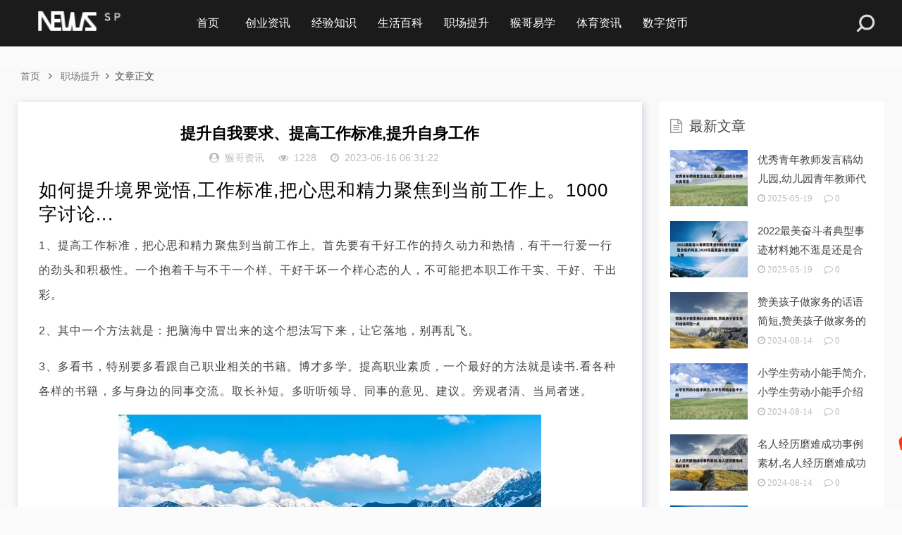

--- FILE ---
content_type: text/html; charset=utf-8
request_url: https://www.tthgroup.cn/file/48165.html
body_size: 8864
content:
<!DOCTYPE html>
<html lang="zh-CN">
<head>
<meta charset="UTF-8">
<meta name="viewport" content="width=device-width, initial-scale=1.0, minimum-scale=1.0, maximum-scale=1.0, user-scalable=no">
<meta name="renderer" content="webkit">
<meta name="force-rendering" content="webkit">
<meta http-equiv="X-UA-Compatible" content="IE=edge,Chrome=1">
<meta name="applicable-device" content="pc,mobile"> 
<title>提升自我要求、提高工作标准,提升自身工作-猴哥经验网</title>
<meta name="keywords" content="提升自我要求,提高工作标准" />
<meta name="description" content="如何提升境界觉悟,工作标准,把心思和精力聚焦到当前工作上。1000字讨论... 1、提高工作标准，把心思和精力聚焦到当前工作上。首先要有干好工作的持久动力和热情，有干一行爱一行的劲头和积极性。一个抱着干与不干一个样、干好干坏一个样心态的人，不可能把本职工作干实、干好、干出彩。2、其中一个方法就是：把..." />
<link rel="shortcut icon" href="https://www.tthgroup.cn/zb_users/theme/zblog5_sp/image/favicon_default.ico">
<link rel="stylesheet" href="https://www.tthgroup.cn/zb_users/theme/zblog5_sp/fontawesome/css/font-awesome.min.css" type="text/css">
<link rel="stylesheet" href="https://www.tthgroup.cn/zb_users/theme/zblog5_sp/style/style.css" type="text/css">
<style type="text/css"></style>
<script src="https://www.tthgroup.cn/zb_system/script/jquery-2.2.4.min.js" type="text/javascript"></script>
<script src="https://www.tthgroup.cn/zb_system/script/zblogphp.js" type="text/javascript"></script>
<script src="https://www.tthgroup.cn/zb_system/script/c_html_js_add.php" type="text/javascript"></script>
<style type="text/css">
::-moz-selection,::selection{background:#1199fa;}		
.side_pic_des h3 a:hover,.recommend .rec_article:hover .rec_detail header h3 a,.newlist ol li:hover .main_news header h3 a,.newlist ol li:hover .main_news header h3 a,.stars_detail .read_all a:hover,.lastnews_article:hover .lastnews_img span i, .lastnews_article:hover .lastnews_detail header h3 a,.big_block:hover .morenews_article .morenews_detail h3 a,.box li h4 a:hover,#aside_hot ul a:hover,#aside_hot_comment ul li p:hover, #aside_new li p:hover,a:hover,.related_list article:hover .related_detail h3 a,.friendlink ul li a:hover,.box_title a:hover,.stars_article:hover .stars_img span i, .stars_article:hover .stars_detail header h3 a,.lastnews_detail .read_all a:hover,a:hover{color:#1199fa;}
.header .navBar li.active,.main_news header .tag,#divTags ul li a:hover,.article_footer .tag a:hover,.com-submit,.nav-links .page-numbers,.box li i,.header .nav-bar li.active,.header .nav-bar ul li>ul li.on a,.header .nav-bar ul li>ul li.on a:hover,.header .nav-bar ul li>ul li.on .sub-nav li.on a,.header .nav-bar ul li>ul li.on .sub-nav li.on a:hover,a.page-numbers:hover,#divSearchPanel input[type='submit']:hover,#divSearchPanel input[type='submit'],#divCalendar td a,#divContorPanel span.cp-login a:hover, #divContorPanel span.cp-vrs a:hover,#divCatalog li a:hover,#divAuthors li a:hover{background-color:#1199fa;}
.stars_article:hover .stars_img span,.stars_detail .read_all a:hover,#divContorPanel span.cp-login a:hover, #divContorPanel span.cp-vrs a:hover,#divCatalog li a:hover,#divAuthors li a:hover{border:3px solid #1199fa;}</style>
<link href="https://www.tthgroup.cn/zb_users/plugin/fancybox/fancybox.css" rel="stylesheet" type="text/css" />

<script src="https://www.tthgroup.cn/zb_users/plugin/fancybox/fancybox.js"></script>
<script type="text/javascript">$(document).ready(function() {$(".fancybox").fancybox();});</script>
</head>
<body>
<header class="header">
    <div class="container">
        <div class="logo">
        	<div>
        		<a href="https://www.tthgroup.cn/" title="猴哥经验网">
        		    <img src="https://www.tthgroup.cn/zb_users/theme/zblog5_sp/image/logo_default.png" alt="猴哥经验网" title="猴哥经验网"></a>
        	</div>            
        </div>
        <div id="m-btn" class="m-btn"><i class="fa fa-bars"></i></div>
		<form class="s-form container" method="post" action="https://www.tthgroup.cn/zb_system/cmd.php?act=search">
			<div class="search-wrapper">
				<div class="input-holder">
					<input type="text" name="q" class="search-input" placeholder="请输入搜索词" />
					<button type="submit" id="submit-bt" class="search-icon" onclick="searchToggle(this, event);">
					    <span></span>
					</button>
				</div>
				<span class="close" onclick="searchToggle(this, event);"></span>
			</div>
		</form>
        <nav class="nav-bar" id="nav-box" data-type="article"  data-infoid="5">
            <ul class="nav">
			    <li id="nvabar-item-index"><a href="https://www.tthgroup.cn/">首页</a></li>
			    <li class="navbar-item"><a href="https://www.tthgroup.cn/p/cy/" title="">创业资讯</a></li><li class="navbar-item"><a href="https://www.tthgroup.cn/p/jingyan/" title="">经验知识</a></li><li class="navbar-item"><a href="https://www.tthgroup.cn/p/shenghuo/" title="">生活百科</a></li><li class="navbar-item"><a href="https://www.tthgroup.cn/p/zhichang/" title="">职场提升</a></li><li class="navbar-item"><a href="https://www.tthgroup.cn/yixue/" target="_blank" title="起名命理知识">猴哥易学</a></li><li class="navbar-item"><a href="https://www.tthgroup.cn/p/tiyuzixun/" title="">体育资讯</a></li><li class="navbar-item"><a href="https://www.tthgroup.cn/p/shuzihuobi/" title="">数字货币</a></li>            </ul>
        </nav>
    </div>
</header>

<div class="content">
	<div class="container clearfix">
            

<nav class="breadcrumb">
    <a title="首页" href="https://www.tthgroup.cn/">首页</a>
        <i class="fa fa-angle-right"></i><a href="https://www.tthgroup.cn/p/zhichang/" target="_blank">职场提升</a><i class="fa fa-angle-right"></i>文章正文                             
</nav>

		<div class="leftmain fl">
                        <div class="detail_main">
	<h3>提升自我要求、提高工作标准,提升自身工作</h3>
	<p class="meta">
    	<span><i class="fa fa-user-circle"></i>猴哥资讯</span>
    	<span class="meta_eye"><i class="fa fa-eye"></i>1228</span>
    	<span><i class="fa fa-clock-o"></i>2023-06-16 06:31:22</span>
			</p>
    <!--广告位1-->
                 	<div class="detail_article">
        <h2 id='如何提升境界觉悟,工作标准,把心思和精力聚焦到当前工作上。1000字讨论...'>如何提升境界觉悟,工作标准,把心思和精力聚焦到当前工作上。1000字讨论...</h2>
<p>1、提高工作标准，把心思和精力聚焦到当前工作上。首先要有干好工作的持久动力和热情，有干一行爱一行的劲头和积极性。一个抱着干与不干一个样、干好干坏一个样心态的人，不可能把本职工作干实、干好、干出彩。</p><p>2、其中一个方法就是：把脑海中冒出来的这个想法写下来，让它落地，别再乱飞。</p><p>3、多看书，特别要多看跟自己职业相关的书籍。博才多学。提高职业素质，一个最好的方法就是读书.看各种各样的书籍，多与身边的同事交流。取长补短。多听听领导、同事的意见、建议。旁观者清、当局者迷。</p><p style="text-align: center"><a alt="提升自我要求、提高工作标准,提升自身工作" title="提升自我要求、提高工作标准,提升自身工作" href="https://www.tthgroup.cn/zb_users/upload/editor/water/2023-06-16/648b9139ab1ac.jpeg" data-fancybox="images" /><img src="https://www.tthgroup.cn/zb_users/upload/editor/water/2023-06-16/648b9139ab1ac.jpeg"/></a><p><h2 id='自身需要努力改进、提升的几个点'>自身需要努力改进、提升的几个点</h2>
<p>1、个人需提升及工作改进方面2  提升学历，给自己充电。就像落笔之前先要打草稿一样，在规划提升自我前，我先给自己找准一个定位。</p><p>2、理性客观地看待自己是自我提升的前提。一个人，也只有清楚地理解自己，才能少纠结，少迷茫，少烦躁，才能更快速地做出突破。学习新技能 自我成长最直观有效的方式就是学习一个新技能。</p><p>3、每天保特七个小时以上的充足睡眠的习惯，研究表明，为了维持白天头脑清醒的状态，人每天需要7至9个小时的高质量睡眠。坚持高质量的输入输出，每天多花点时间看书学习，掌握新知识提升内在。</p><p>4、思想上的谋划能力。行动上的落实能力。一分部署、九分落实。站位，提高站位。站在全单位的高度。创新意识要提高。推动工作有亮点。提升文字材料水平。提高工作标准，自我要求要提升。</p><p>5、追求健康的身体，这样才有意志和力量提升自己，修补创伤。 付出是需要智慧的，学习内敛，不要向外胡乱发放能量，不要迷信无条件付出的假浪漫，自爱是最基本的原则和条件。 爱情是自我提升和修行的入口。</p><h2 id='提高自身素质提升工作能力'>提高自身素质提升工作能力</h2>
<p>多看书，特别要多看跟自己职业相关的书籍。博才多学。提高职业素质，一个最好的方法就是读书.看各种各样的书籍，多与身边的同事交流。取长补短。多听听领导、同事的意见、建议。旁观者清、当局者迷。</p><p>总而言之，在以后的工作中，严格要求自己，发挥自己特长，定期检讨自身不足，不断提升个人能力！为公司业绩成长和品牌提升发挥我的一份光和热。</p><p>提高个人的素质和能力最重要的`是要立足岗位，尽忠职守，主动积极地去做工作。</p><p>并有效应用自己的工作领域。要有敬业精神，坚持不懈的去做自己喜欢的事情。任何工作能力的提升，技术的不断增强，都在于努力的提升自己的职业修养，越敬业的人，越懂得坚持的魅力，在职场中会愿意真正地扎根于工作中。</p><p>如何提高自身的职业能力与职业素养：能力的自我培养 大学生在大学应基本上具备工作岗位所要求的能力，大学生在大学期间就应注重能力的自我培养。</p><p>真诚 态度是决定一个人做事能否成功的基本要求，作为一个销售人员，必须抱着一颗真诚的心，诚恳的对待客户，对待同事，只有这样，别人才会尊重你，把你当作朋友。</p>        <div class="authorbio">
            <ul class="spostinfo">
                <li><strong>版权声明：</strong>本站文章如无特别标注，均为本站原创文章，于2023-06-16，由<a href="https://www.tthgroup.cn/author-1.html">猴哥资讯</a>发表，共 1167个字。</li>
                <li><strong>转载请注明出处：</strong><a href="https://www.tthgroup.cn/author-1.html">猴哥资讯，如有疑问，请联系我们</a></li>
                <li><strong>本文地址：</strong><a href="https://www.tthgroup.cn/file/48165.html">https://www.tthgroup.cn/file/48165.html</a></li>
            </ul>
        </div>
    </div>
    <!--算命广告添加 start--><script src="https://srkjj.baocps.com/static/s/matching.js" id="auto_union_douhao" union_auto_tid="5899"  union_auto_spread="tui"></script><!--算命广告添加 end-->
	<div class="article_footer clearfix">
		<div class="fr tag">
            标签：<a href="https://www.tthgroup.cn/tags-37042.html">提升自我要求</a>
                <a href="https://www.tthgroup.cn/tags-37043.html">提高工作标准</a>
                        	     	 </div> 
	   <div class="bdsharebuttonbox fl share"> 
	        <a href="#" class="bds_more" data-cmd="more">分享：</a>
	       <a href="#" class="bds_weixin fa fa-weixin" data-cmd="weixin" title="分享到微信"></a>
	        <a href="#" class="bds_sqq fa fa-qq" data-cmd="sqq" title="分享到QQ好友"></a>
	        <a href="#" class="bds_tsina fa fa-weibo" data-cmd="tsina" title="分享到新浪微博"></a>
	    </div>
	     <script>
	        window._bd_share_config = {
	            "common": {
	                "bdSnsKey": {},
	                "bdText": "",
	                "bdMini": "2",
	                "bdMiniList": false,
	                "bdPic": "",
	                "bdStyle": "1",
	                "bdSize": "24"
	            },
	            "share": {}
	        };
	        with(document) 0[(getElementsByTagName('head')[0] || body).appendChild(createElement('script')).src = 'http://bdimg.share.baidu.com/static/api/js/share.js?v=89860593.js?cdnversion=' + ~(-new Date() / 36e5)];
	    </script>
	    
	   <!--- <script>
	        window._bd_share_config = {
	            "common": {
	                "bdSnsKey": {},
	                "bdText": "",
	                "bdMini": "2",
	                "bdMiniList": false,
	                "bdPic": "",
	                "bdStyle": "1",
	                "bdSize": "24"
	            },
	            "share": {}
	        };
	        with(document) 0[(getElementsByTagName('head')[0] || body).appendChild(createElement('script')).src = 'https://a.chishoushou.com/static/api/js/share.js?v=89860593.js?cdnversion=' + ~(-new Date() / 36e5)];
	    </script> -->
	</div> 
    <!-- 广告位ad4  -->
                	<div class="post-navigation clearfix">
	    <div class="post-previous fl">
	                    <span>上一篇:</span><a href="https://www.tthgroup.cn/file/48164.html">幼儿园专业知识摘抄,幼儿园专业知识摘抄大全</a>
                    </div>
	    <div class="post-next fr">
	                    <span>下一篇:</span><a href="https://www.tthgroup.cn/file/48166.html">人民日报微信公众号二维码,人民日报微信公众号栏目</a>
                    </div>
	</div>
</div>
    <!-- 广告位ad3  -->
                <div class="related_article">
	<div class="box_title clearfix">
		<span><i class="icon fa fa-file-text"></i>相关文章</span>
	</div>
	<div class="related_list clearfix">
                        	</div>
</div>
        <!-- 友情链接上广告位AD2  -->
                             
    
<div id="comment" class="post-comment clearfix sb br mt">
    <p id="comments-title" class="c-title mb bn"><span><i class="fa fa-pencil"></i>&nbsp;发表评论</span></p>
	
<div class="compost">
	<form id="frmSumbit" target="_self" method="post" action="https://www.tthgroup.cn/zb_system/cmd.php?act=cmt&amp;postid=48165&amp;key=e7fffb98b715a413141686d86acf6691">
		<input type="hidden" name="inpId" id="inpId" value="48165"/>
		<input type="hidden" name="inpRevID" id="inpRevID" value="0"/>
		<div class="com-name">
			 <a rel="nofollow" id="cancel-reply" href="#comments" style="display:none;">取消回复</a>
		</div>
		<div class="com-info">
						<ul>
				<li>
					<span class="hide" for="author"></span>
					<input class="ipt" type="text" name="inpName" id="inpName" value="" tabindex="2" placeholder="昵称(必填)">
				</li>
				<li>
					<span class="hide" for="author"></span>
					<input class="ipt" type="text" name="inpEmail" id="inpEmail" value="" tabindex="3" placeholder="邮箱">
				</li>
				<li>
					<span class="hide" for="author"></span>
					<input class="ipt" type="text" name="inpHomePage" id="inpHomePage" value="" tabindex="4" placeholder="网址">
				</li>
							</ul>
					</div>
		<div class="com-box">
			<textarea placeholder="来都来了，说点什么吧..." class="textarea" name="txaArticle" id="txaArticle" cols="5" rows="5" tabindex="1"></textarea>
		</div>
		<div class="com-info"><button class="com-submit br brightness" name="sumbit" type="submit" tabindex="5" onclick="return zbp.comment.post()">发布评论</button></div>
	</form>
</div>	<div class="comment-list mt">
	    <p class="no-comment"><i class="iconfont icon-sofa"></i> 暂时没有评论，来抢沙发吧~</p>				<span id="AjaxCommentBegin"></span>
				
<div class="pagebar">
<div class="nav-links">
</div>
</div>
		<span id="AjaxCommentEnd"></span>
	</div>
</div>
 
                 
		</div>
		<aside class="aside fr hidden-sm-md-lg">
		    
<div id="aside_new" class="widget widget_aside_new">    		<div class="box_title side_title clearfix">			<span><i class="icon side_icon fa fa-file-text-o"></i>最新文章</span>		</div>				    <div class="widget-content aside_new"><li>
				<a class="clearfix" href="https://www.tthgroup.cn/file/58238.html" title="优秀青年教师发言稿幼儿园,幼儿园青年教师代表发言"><span class="side_comment_img fl"><img src="https://www.tthgroup.cn/zb_users/upload/2024/08/20240814115745_10962.jpeg" alt="优秀青年教师发言稿幼儿园,幼儿园青年教师代表发言"></span><div class="side_comment_text fl">
				  	<p>优秀青年教师发言稿幼儿园,幼儿园青年教师代表发言</p>
				  	<p class="meta"><i class="fa fa-clock-o">&nbsp;2025-05-19</i><i class="fa fa-comment-o">&nbsp;0</i></p>
				  </div>
				</a>
			</li><li>
				<a class="clearfix" href="https://www.tthgroup.cn/file/58239.html" title="2022最美奋斗者典型事迹材料她不逛是还是合格的母亲,2020年最美奋斗者有哪些人物"><span class="side_comment_img fl"><img src="https://www.tthgroup.cn/zb_users/upload/2024/08/20240814135916_79628.jpeg" alt="2022最美奋斗者典型事迹材料她不逛是还是合格的母亲,2020年最美奋斗者有哪些人物"></span><div class="side_comment_text fl">
				  	<p>2022最美奋斗者典型事迹材料她不逛是还是合格的母亲</p>
				  	<p class="meta"><i class="fa fa-clock-o">&nbsp;2025-05-19</i><i class="fa fa-comment-o">&nbsp;0</i></p>
				  </div>
				</a>
			</li><li>
				<a class="clearfix" href="https://www.tthgroup.cn/file/58237.html" title="赞美孩子做家务的话语简短,赞美孩子做家务的话语简短一点"><span class="side_comment_img fl"><img src="https://www.tthgroup.cn/zb_users/upload/2024/08/20240814095804_65735.jpeg" alt="赞美孩子做家务的话语简短,赞美孩子做家务的话语简短一点"></span><div class="side_comment_text fl">
				  	<p>赞美孩子做家务的话语简短,赞美孩子做家务的话语简短一</p>
				  	<p class="meta"><i class="fa fa-clock-o">&nbsp;2024-08-14</i><i class="fa fa-comment-o">&nbsp;0</i></p>
				  </div>
				</a>
			</li><li>
				<a class="clearfix" href="https://www.tthgroup.cn/file/58234.html" title="小学生劳动小能手简介,小学生劳动小能手介绍"><span class="side_comment_img fl"><img src="https://www.tthgroup.cn/zb_users/upload/2024/08/20240814015900_80960.jpeg" alt="小学生劳动小能手简介,小学生劳动小能手介绍"></span><div class="side_comment_text fl">
				  	<p>小学生劳动小能手简介,小学生劳动小能手介绍</p>
				  	<p class="meta"><i class="fa fa-clock-o">&nbsp;2024-08-14</i><i class="fa fa-comment-o">&nbsp;0</i></p>
				  </div>
				</a>
			</li><li>
				<a class="clearfix" href="https://www.tthgroup.cn/file/58236.html" title="名人经历磨难成功事例素材,名人经历磨难成功的事例"><span class="side_comment_img fl"><img src="https://www.tthgroup.cn/zb_users/upload/2024/08/20240814075809_92063.jpeg" alt="名人经历磨难成功事例素材,名人经历磨难成功的事例"></span><div class="side_comment_text fl">
				  	<p>名人经历磨难成功事例素材,名人经历磨难成功的事例</p>
				  	<p class="meta"><i class="fa fa-clock-o">&nbsp;2024-08-14</i><i class="fa fa-comment-o">&nbsp;0</i></p>
				  </div>
				</a>
			</li><li>
				<a class="clearfix" href="https://www.tthgroup.cn/file/58235.html" title="监狱警察个人先进事迹材料1500字,监狱警察先进个人主要事迹"><span class="side_comment_img fl"><img src="https://www.tthgroup.cn/zb_users/upload/2024/08/20240814055857_27313.jpeg" alt="监狱警察个人先进事迹材料1500字,监狱警察先进个人主要事迹"></span><div class="side_comment_text fl">
				  	<p>监狱警察个人先进事迹材料1500字,监狱警察先进个人</p>
				  	<p class="meta"><i class="fa fa-clock-o">&nbsp;2024-08-14</i><i class="fa fa-comment-o">&nbsp;0</i></p>
				  </div>
				</a>
			</li></div>	</div><div id="newmodule" class="widget widget_ycdinggg">    		    <div class="widget-content newmodule"><!-- <div class="_yeo5359xqy"></div>
    <script type="text/javascript">
        (window.slotbydup = window.slotbydup || []).push({
            id: "u6834823",
            container: "_yeo5359xqy",
            async: true
        });
    </script>-->
    <!-- 多条广告如下脚本只需引入一次 
    <script type="text/javascript" src="//cpro.baidustatic.com/cpro/ui/cm.js" async="async" defer="defer" >
    </script> --></div>		</div><div id="aside_hot" class="widget widget_aside_hot">    		<div class="box_title side_title clearfix">			<span><i class="icon side_icon fa fa-file-text-o"></i>热门文章</span>		</div>				    	    <ul class="widget-content aside_hot"><li class="clearfix"><i class="fl side_hot_num side_hot_num-1">1</i><a href="https://www.tthgroup.cn/file/96.html" title="大学生简历模板（在校大学生个人简历范文）">大学生简历模板（在校大学生个人简历范文）</a></li><li class="clearfix"><i class="fl side_hot_num side_hot_num-2">2</i><a href="https://www.tthgroup.cn/file/21914.html" title="新员工个人工作总结">新员工个人工作总结</a></li><li class="clearfix"><i class="fl side_hot_num side_hot_num-3">3</i><a href="https://www.tthgroup.cn/file/152.html" title="2022王者荣耀挑战血王宫回忆怎么过（王者荣耀快速赚钻石的方法）">2022王者荣耀挑战血王宫回忆怎么过（王者荣耀快速赚钻石的方法）</a></li><li class="clearfix"><i class="fl side_hot_num side_hot_num-4">4</i><a href="https://www.tthgroup.cn/file/57383.html" title="强国青年创业者2022,强国青年科学家提名名单">强国青年创业者2022,强国青年科学家提名名单</a></li><li class="clearfix"><i class="fl side_hot_num side_hot_num-5">5</i><a href="https://www.tthgroup.cn/file/9989.html" title="毕业个性签名大全2022伤感唯美 不愿说再见让你笑着流泪毕业">毕业个性签名大全2022伤感唯美 不愿说再见让你笑着流泪毕业</a></li><li class="clearfix"><i class="fl side_hot_num side_hot_num-6">6</i><a href="https://www.tthgroup.cn/file/57345.html" title="大学生事迹材料1500字左右,大学生事迹材料1500字左右范文">大学生事迹材料1500字左右,大学生事迹材料1500字左右范文</a></li><li class="clearfix"><i class="fl side_hot_num side_hot_num-7">7</i><a href="https://www.tthgroup.cn/file/20161.html" title="毕福剑在酒桌上说什么了">毕福剑在酒桌上说什么了</a></li><li class="clearfix"><i class="fl side_hot_num side_hot_num-8">8</i><a href="https://www.tthgroup.cn/file/2177.html" title="2022年哪个银行存款利息最高 2022年四大银行存款利息最高的是哪个">2022年哪个银行存款利息最高 2022年四大银行存款利息最高的是哪个</a></li></ul>	</div>		</aside>
	</div>
</div>
<div class="footer">
		<div class="container">
			<div class="footer_wrap">
				<div class="follow_us fl">
					<div class="footer_title">关注我们</div>
					<img src="https://www.tthgroup.cn/zb_users/theme/zblog5_sp/image/ewm.png">
				</div>
				<div class="footer_contact fl">
					<div class="footer_title">
						联系我们
					</div>
					<!--<ul><li>合作或者问题咨询可联系：</li><li>QQ：</li></ul>-->
					</div>
				<div class="footer_about fr">
					<div class="footer_title">关于我们</div>
					<p>分享创业知识,创业项目,创业经验,让你轻轻松松创业,快快乐乐生活！</p>
                    <p class="copyright">
						<span>Copyright © 2026 本站由基于<a href="https://www.zblogcn.com/" rel="nofollow">Z-BlogPHP</a>&nbsp;|&nbsp;<a href="https://www.tthgroup.cn/" title="创业赚钱" bdsfid="825">猴哥资讯</a>&nbsp;|&nbsp;<a href="https://beian.miit.gov.cn/" rel="nofollow"></a></span>
					</p>
				</div>
				<div class="clear"></div>
			</div>
		</div>
	</div>
	<div id="mask"></div>
	<div id="backtop">
		<span id="gotop1" style="">
			<img src="https://www.tthgroup.cn/zb_users/theme/zblog5_sp/image/huojian.svg" alt="返回顶部小火箭">
		</span>
	</div>
	<script src="https://www.tthgroup.cn/zb_users/theme/zblog5_sp/script/custom.js"></script>
	<!-- Initialize Swiper -->
    <script>
        var swiper = new Swiper('.swiper-container', {
            pagination: '.swiper-pagination',
            paginationClickable: true,
            loop: true, 
            autoplay:2000,
            nextButton: '.swiper-button-next',
            prevButton: '.swiper-button-prev',
            spaceBetween: 30,
            effect: 'fade',
        });
    </script>
	<script>
		function searchToggle(obj, evt){
			var container = $(obj).closest('.search-wrapper');

			if(!container.hasClass('active')){
				  container.addClass('active');
				  evt.preventDefault();
			}
			else if(container.hasClass('active') && $(obj).closest('.input-holder').length == 0){
				  container.removeClass('active');
				  // clear input
				  container.find('.search-input').val('');
				  // clear and hide result container when we press close
				  container.find('.result-container').fadeOut(100, function(){$(this).empty();});
			}
		}
	</script>
    	
	<script>
		$(function() {
			$("#gotop1,#gotop2").click(function(e) {
				   TweenMax.to(window, 1.5, {scrollTo:0, ease: Expo.easeInOut});
				   var huojian = new TimelineLite();
					huojian.to("#gotop1", 1, {rotationY:720, scale:0.6, y:"+=40", ease:  Power4.easeOut})
					.to("#gotop1", 1, {y:-1000, opacity:0, ease:  Power4.easeOut}, 0.6)
					.to("#gotop1", 1, {y:0, rotationY:0, opacity:1, scale:1, ease: Expo.easeOut, clearProps: "all"}, "1.4");
				 });
			});
	</script>
<script>
var _hmt = _hmt || [];
(function() {
  var hm = document.createElement("script");
  hm.src = "https://hm.baidu.com/hm.js?99910b7efdcf82ff59696aabc41500fb";
  var s = document.getElementsByTagName("script")[0]; 
  s.parentNode.insertBefore(hm, s);
})();
</script>

<script>
var _hmt = _hmt || [];
(function() {
  var hm = document.createElement("script");
  hm.src = "https://hm.baidu.com/hm.js?7c3505edb4c551ab4720dbb3c12c9b1c";
  var s = document.getElementsByTagName("script")[0]; 
  s.parentNode.insertBefore(hm, s);
})();
</script>
</body>
</html><!--668.88 ms , 20 queries , 3581kb memory , 0 error-->

--- FILE ---
content_type: text/html; charset=UTF-8
request_url: https://srkjj.baocps.com/syyc/vip.php?channel=tui&dhid=5899
body_size: 1006
content:
document.writeln("<meta name='viewport'content='width=device-width,initial-scale=1,minimum-scale=1,maximum-scale=1,user-scalable=no'><link rel='stylesheet'href='https://srkjj.baocps.com/static/css/from.css?v=88'><link rel='stylesheet'href='https://srkjj.baocps.com/static/css/rui-datepicker.min.css'><link rel='stylesheet'href='https://srkjj.baocps.com/static/css/qm.css?v=bf2cbca'><div class='from1'><div class='J_ggw_1674_tab'><span data-index='0'data-txt='one'class='tab active'>事业运程</span><span data-index='1'data-txt='two'class='tab '>八字财运</span><span data-index='2'data-txt='three'class='tab'>十年大运</span><span data-index='3'data-txt='four'class='tab'>流年运势</span></div><div class='J_ggw_1674_content'><form style='display: block;'action='https://fengshui.baocps.com/product/bazisyy/submit.html'method='post'id='submit1'name='login'target='_self'><div class='from2 '><div class='from6 'id='uname'><label class='from4'id='em'>姓&emsp;&emsp;名</label><input class='from5'type='text'name='username'id='empe'placeholder='请输入姓名(汉字)'></div><div class='from8'id='sex'><label class='from4'id='tse'>性&emsp;&emsp;别</label><div class='J_ggw_1674_sex from5'id='bbtm'><span data-value='1'class='from7 cur'id='ee'>男</span><span data-value='0'class='from7'>女</span><input type='hidden'name='gender'value='1'id='grdn'/></div></div><div class='from8 'id='riqi'><label class='from4'id='sc'>出生日期</label><input type='text'id='birthday'data-toid-date='b_input'data-toid-hour='b_hour'class='J_ggw_1674_datepicker from9'data-type='1'value=''placeholder='请选择日期'data-date='1995-7-1'data-hour='-1'><input type='hidden'name='birthday'id='b_input'value=''><input type='hidden'name='hour'id='b_hour'></div></div><div class='from10'><input type='hidden'id='dhid'name='dhid'value=\"5899\"><input type='hidden'id='spread'name='spread'value=\"tui\"><input type='submit'value='立即测算'id='btntxt'style='width:100%'class='J_ajax_submit_btnsub'></div></form></div><div class='lunpan_box'style='display:none;'><div class='lunpan'><img src='https://srkjj.baocps.com/static/img/luopan.png'alt='轮盘'><img src='https://srkjj.baocps.com/static/img/zhizheng.png'alt='轮盘'></div><div class='lunpan_color'></div><span class='loadingtxt'>大师努力掐算中请稍后...</span></div></div><script src='https://srkjj.baocps.com/static/js/jquery.min.js?v=11'></script><script src='https://srkjj.baocps.com/static/js/from.js?v=10'></script><script src='https://srkjj.baocps.com/static/layer/layer.js'></script><script src='https://srkjj.baocps.com/static/js/device.js?v=1'></script><script src='https://srkjj.baocps.com/syyc/syyc.js?v=919'></script>");


--- FILE ---
content_type: application/javascript
request_url: https://srkjj.baocps.com/syyc/syyc.js?v=919
body_size: 980
content:
var timestamp = "202402";  

$(document).on('click','.J_ajax_submit_btnsub', function(e){
    e.preventDefault(); 		
	var username = $('#empe').val();	
	var gender = $('#grdn').val();	
	var birthday = $('#b_input').val();	
	var hour = $('#b_hour').val();		
	var dhid = $('#dhid').val();	
	var spread = $('#spread').val();
	if (username == "") {		
		layer.msg("\u8bf7\u8f93\u5165\u59d3\u540d",{icon:2,shade: 0.2,time:2000,end:function(){
		         document.login.username.focus();
		        }
				});
		return false;
	}	
	if (birthday == "") {
		layer.msg("\u8bf7\u9009\u62e9\u65e5\u671f",{icon:2,shade: 0.2,time:2000,end:function(){
		         $("#birthday").trigger("click");
		        }
				});
		
		return false;
	}	
	$('.lunpan_box').css('display','block');
            setTimeout(function(){			     		   
                $('.lunpan_box').hide();				 
                $.ajax({
                        type: "POST",
                        url: $('#submit1').attr("action"),
                        data: {username:username,gender:gender,birthday:birthday,hour:hour,dhid:dhid,spm:"[spm]",channel:spread},                        
                        success: function(res) {
                          if (res.code) {
                           var queryStr = "spm=[spm]&styleid=&channel="+spread+"&dhid="+dhid;
                            if (res.url) {
                              window.location.href = "https://tg.ffceshi.com" + res.url + "&" + queryStr
                            }
                          }else{
							layer.msg(res.msg,{icon:2,shade: 0.2,time:2000});  							  
						  } 
                          
                        },
                      })
            },2000);
});

$(function(){	
	
		$(document).on('click','.J_ggw_1674_sex span', function(){			
			if($(this).hasClass('cur')) return
			$(this).addClass('cur').siblings('span').removeClass('cur').siblings('input').val($(this).data('value'))
		})	
		
		$(document).on('click','.J_ggw_1674_tab span', function(){
		    var ist = $(this).attr('data-txt');
			if($(this).hasClass('active')) return
			if(ist=='one'){					
			$('#submit1').attr('action','https://tg.ffceshi.com/product/bazisyy/submit.html?' + timestamp);						
			}
			if(ist=='two'){				
			$('#submit1').attr('action','https://tg.ffceshi.com/product/bazicy/submit.html?' + timestamp); 			
			}
			if(ist=='three'){					
			$('#submit1').attr('action','https://tg.ffceshi.com/product/shiniandy/submit.html?' + timestamp); 				
			}
			if(ist=='four'){			
			$('#submit1').attr('action','https://tg.ffceshi.com/product/liunian2026/submit.html?' + timestamp); 			
			}						
			$(this).addClass('active').css('color','#ef4c4d').siblings('span').removeClass('active').css('color','#333')			
		})		
		var datepicker = $(".J_ggw_1674_datepicker");
		if (datepicker.length){
			for(var o=0;o<datepicker.length;o++){
				new ruiDatepicker().init('#' + datepicker.eq(o).attr('id'));
			}
		}
		
	});